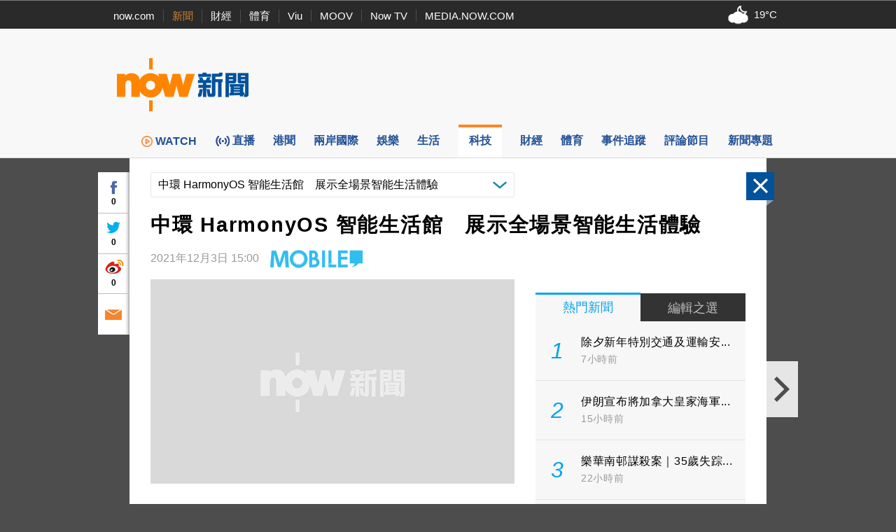

--- FILE ---
content_type: text/html;charset=UTF-8
request_url: https://news.now.com/home/technology/player?newsId=458714
body_size: 82407
content:
<!DOCTYPE html><!-- SvrID: ip-10-255-131-215.ap-southeast-1.compute.internal -->
<html lang="zh-hk">
	<head>
		<title>中環 HarmonyOS 智能生活館　展示全場景智能生活體驗 | Now 新聞</title>
		<meta content="text/html; charset=UTF-8" http-equiv="content-type">
		<meta http-equiv="X-UA-Compatible" content="IE=edge">
		<meta name="apple-itunes-app" content="app-id=480933058">
        <base target="_top">
        <meta property="fb:admins" content="100002622580809" />
        <meta property="fb:app_id" content="515076798590105" />
        <meta property="al:ios:app_store_id" content="480933058" />
        <meta property="al:ios:app_name" content="now 新聞" />
        <meta property="al:android:package" content="com.now.newsapp" />
        <meta property="al:android:app_name" content="now 新聞" />
        <meta property="al:ios:url" content="nownewsapp://urlscheme.html?newsType=502&newsId=458714" />
        <meta property="al:android:url" content="nownewsapp://fb.html?newsType=502&newsId=458714" />
        <meta name="title" content="中環 HarmonyOS 智能生活館　展示全場景智能生活體驗 | Now 新聞" />
        <meta name="description" content="【MOBILE】HUAWEI 自從在香港推出 HarmonyOS 手機及平板後，就積極推出這個新系統在香港的發展，近日於中環開設HarmonyOS智能生活館，以Pop-up Store形式，一站式展示結合HarmonyOS及多種終端所帶來的全場景智能生活體驗。" />
        <meta property="og:type" content="article" />
        <meta property="og:site_name" content="Now 新聞" />
        <meta property="og:title" content="中環 HarmonyOS 智能生活館　展示全場景智能生活體驗" />
        <meta property="og:description" content="【MOBILE】HUAWEI 自從在香港推出 HarmonyOS 手機及平板後，就積極推出這個新系統在香港的發展，近日於中環開設HarmonyOS智能生活館，以Pop-up Store形式，一站式展示結合HarmonyOS及多種終端所帶來的全場景智能生活體驗。" />
        <meta property="og:image" content="https://d1x4njjgkw4jf2.cloudfront.net/nownews/NewsImage/2021-12-03-10-21-59ytYaZQY3.jpg" />
        <meta property="og:url" content="https://news.now.com/home/technology/player?newsId=458714" />
        <link rel="canonical" href="https://news.now.com/home/technology/player?newsId=458714" />
        <link rel="alternate" media="only screen and (max-width: 640px)" href="https://news.now.com/mobile/technology/player?newsId=458714" />
        <link rel="image_src" href="https://now.com/images/common/fb_logo.jpg" />
        <link rel="apple-touch-icon" href="/images/common/appicon_news_57.png" />
        <link rel="apple-touch-icon" href="/images/common/appicon_news_72.png" sizes="72x72" />
        <link rel="apple-touch-icon" href="/images/common/appicon_news_114.png" sizes="114x114" />
        <link rel="apple-touch-icon-precomposed" href="/images/common/appicon_news_57.png" />
        <link rel="icon" href="https://now.com/favicon.ico" type="image/x-icon" />
        <link rel="shortcut icon" href="https://now.com/favicon_1.ico" type="image/x-icon" />
        <link rel="stylesheet" type="text/css" href="/revamp2014/css/news2014.css?v=20251127">
		<link rel="stylesheet" type="text/css" href="https://d7lz7jwg8uwgn.cloudfront.net/apps_resource/web/for_dark_mode.css?v=20251127">
		<link rel="stylesheet" type="text/css" href="/revamp2014/css/details2014.css?v=20251127">
				<script type="text/javascript" src="//www.googletagservices.com/tag/js/gpt.js"></script>
		<script type="text/javascript" src="/revamp2014/js/jquery-3.7.1.min.js"></script>
		
		<!-- Prebid Js file -->
		<script type="text/javascript" src="/revamp2014/js/prebid7.39.0.js"></script>

		<script type="text/javascript" src="/revamp2014/js/jquery.sticky.js?v=20251127"></script>
		<script type="text/javascript" src="/revamp2014/js/jquery-ui-1.10.4.min.js"></script>
		<script type="text/javascript" src="/revamp2014/js/dfpAsset_prebid.js?v=20251127"></script>
		<script type="text/javascript" src="/revamp2014/js/NowDataService.js?v=20251127"></script>
		<script type="text/javascript" src="/revamp2014/js/fbSDK.js?v=20251127"></script>

		<script type="text/javascript" src="/revamp2014/js/fancybox3/jquery.fancybox.min.js"></script>
		<link rel="stylesheet" type="text/css" href="/revamp2014/js/fancybox3/jquery.fancybox.min.css">
		
		<script type='text/javascript'>
			/* console.log("SvrID: ip-10-255-131-215.ap-southeast-1.compute.internal");
			console.log("jQuery version: " + jQuery.fn.jquery); */
		var dfpProfiles = [
			"ros",
			"technology"
			
		];			
		
		// 
		// dfpAsset.targeting.Now_newsCp = "35";
		// dfpProfiles.push("technologyCP35");
		// 
		
		// 
		// dfpAsset.targeting.Now_newsId = "458714";
		// 
		
		// 
		// dfpAsset.targeting.Now_newsCat = "502";
		// 
		
		// 
		// dfpAsset.targeting.Now_newsTopics = "";
		// 
		preBid.targeting.Now_newsCp = "35";
		dfpProfiles.push("technologyCP35");
		
		preBid.targeting.Now_newsId = "458714";
		
		preBid.targeting.Now_newsCat = "502";
		
		preBid.targeting.Now_newsTopics = "";
		
		
		// dfpAsset.selectProfiles(dfpProfiles);
		// dfpAsset.initService();
		// preBid.selectProfiles(dfpProfiles);
		// preBid.initService();
		preBid.selectProfile(dfpProfiles);
		preBid.defineAd();
		
		// GTM page category tracking
		var _pageCategory = '502';
		var _pageNewsId = '458714';
		var _pageTopic = '';
		</script>
<script type="application/ld+json">
{
 "@context": "https://schema.org",
 "@type": "NewsArticle",
 "mainEntityOfPage": "https://news.now.com/home/technology/player?newsId=458714",
  "headline": "中環 HarmonyOS 智能生活館　展示全場景智能生活體驗",
  "datePublished": "2021-12-03T15:00:00+08:00",
  "dateModified": "2021-12-03T15:00:00+08:00",
  "description": "【MOBILE】HUAWEI 自從在香港推出 HarmonyOS 手機及平板後，就積極推出這個新系統在香港的發展，近日於中環開設HarmonyOS智能生活館，以Pop-up Store形式，一站式展示結合HarmonyOS及多種終端所帶來的全場景智能生活體驗。",
  "image": "https://d1x4njjgkw4jf2.cloudfront.net/nownews/NewsImage/2021-12-03-10-21-59ytYaZQY3.jpg",
  "author": {
    "@type": "Organization",
    "name": "Now 新聞"
   },
   "publisher": {
    "@type": "Organization",
    "name": "Now 新聞",
    "logo": {
      "@type": "ImageObject",
      "url": "https://now.com/images/common/fb_logo.jpg"
    }
  }
}
</script>
<script type="application/ld+json">
{
	"@context": "https://schema.org",
	"@type": "BreadcrumbList",
  	"itemListElement": [{
		"@type": "ListItem",
		"position": 1,
		"item": {
			"@id": "https://news.now.com/home/technology", 
			"name": "科技"
 		}
  	},{
		"@type": "ListItem",
		"position": 2,
		"item": {
			"@id": "https://news.now.com/home", 
			"name": "Now 新聞"
 		}
  	}]
}
</script>
<!-- Google Tag Manager -->
<script>(function(w,d,s,l,i){w[l]=w[l]||[];w[l].push({'gtm.start':
new Date().getTime(),event:'gtm.js'});var f=d.getElementsByTagName(s)[0],
j=d.createElement(s),dl=l!='dataLayer'?'&l='+l:'';j.async=true;j.src=
'https://www.googletagmanager.com/gtm.js?id='+i+dl;f.parentNode.insertBefore(j,f);
})(window,document,'script','dataLayer','GTM-PF2BBNJ');</script>
<!-- End Google Tag Manager -->		
		
		<script type="text/javascript" src="//imasdk.googleapis.com/js/sdkloader/ima3.js?v=20251127"></script>
				<script type="text/javascript" src="/revamp2014/js/PrerollManager.js?v=20251127"></script>
				<script type="text/javascript" src="/revamp2014/js/hls.min.js?v=20251127"></script>
				<script type="text/javascript" src="/revamp2014/js/galleria/galleria-1.4.2.min.js?v=20251127"></script>
				<script type="text/javascript" src="/revamp2014/js/purl.js?v=20251127"></script>
				<script type="text/javascript" src="/revamp2014/js/jquery-scrollto.js?v=20251127"></script>
				<script type="text/javascript" src="/revamp2014/js/jquery.ba-resize.min.js?v=20251127"></script>
				<script type="text/javascript" src="/revamp2014/js/common.js?v=20251127"></script>
				<script type="text/javascript" src="/revamp2014/js/swfobject.js?v=20251127"></script>
				<script type="text/javascript" src="/revamp2014/js/jquery.ellipsis.min.js?v=20251127"></script>
				<script type="text/javascript" src="/revamp2014/js/details2014.js?v=20251127"></script>
				<style>
			.loginContent{
				width:500px;
			}
		</style>
		</head>
	<body>
        <div class="headNavLine">
				<div class="siteWidth">
					<ul class="nowSitesNav">
						<li><a href="https://now.com/">now.com</a></li>
						<li class="active"><a href="https://news.now.com/">新聞</a></li>
						<li><a href="https://finance.now.com/">財經</a></li>
						<li><a href="https://sports.now.com/">體育</a></li>
						<li><a href="https://www.viu.com/">Viu</a></li>
						<li><a href="https://moov.hk/">MOOV</a></li>
						<li><a href="https://nowtv.now.com/">Now TV</a></li>
						<li class="noSeparator"><a href="https://media.now.com/">MEDIA.NOW.COM</a></li>
					</ul>
					<div class="nowSitesTools">
						<div id="weatherInfoBox"></div> 

					</div>
					<script type="text/javascript">
					$(function(){
						// var $weatherInfoBox = $("#weatherInfoBox");
						// var weatherDataService = new NowDataService("/api/getLocalWeather", 300000 /* 5mins */);
						/* weatherDataService.onDataUpdate = function(data){
							if(data && !isNaN(data.temperature)){
								$weatherInfoBox.css("backgroundImage", "url(/revamp2014/images/wearther/50x40/" + data.iconCode.toUpperCase() + ".png)").html(data.temperature + "&#x2103;");
							}
						};
						weatherDataService.startService(); */

						// New api from 天文台
						const weatherInfoBox = document.getElementById("weatherInfoBox");
						try {
							// fetch("https://d1hwkbjjpz5sf.cloudfront.net/api/getAfeQuote.php?item=allindex")
							fetch("https://d7lz7jwg8uwgn.cloudfront.net/api/local_weather.json")
								.then(function(response) {
								if (!response.ok) {
									throw new Error("Network response was not ok");
								}
								return response.json();
								})
								.then(function(data) {
									var parsedData = { data };
									parsedData = parsedData.data ;
									temperatureValue = parsedData.temperature;
									iconId = parsedData.icons[0].iconCode;

									// Set the backgroundImage CSS property
									weatherInfoBox.style.backgroundImage = "url(/revamp2014/images/wearther/50x40/" + iconId + ".png)";

									// Set the HTML content
									const temperatureText = document.createTextNode(temperatureValue+'°C');
									weatherInfoBox.appendChild(temperatureText);

								})
								.catch(function(error) {
								console.log("Error: " + error.message);
								});
						} catch (error) {
							// Handle any exceptions thrown outside the fetch call
							console.error('Exception:', error);
						}
					});
					
					var clickedFbLogin = false;
					function loginFB(){
						clickedFbLogin = true;
					}
					
					$.fbReady(function(){
						var fbLogin = $("#fbLoginCtrl");
						
						window.loginFB = function(){
							FB.login(function(res){
								if(res.status == 'connected') {
									window.location.reload();
								}
							}, { });
						}
						window.logoutFB = function(){
							FB.logout(function(res){
								window.location.reload();
							});
						}
						if(clickedFbLogin){
							loginFB();
						}
						
						function getFbUserData(){
							FB.api('/me', function(response) {
								if(response){
									fbLogin.find(".login").hide();
									fbLogin.find(".user").show();
									
									fbLogin.find(".fbUserName").data('fbid', response.id).text(response.name);
                                    fbLogin.find(".logout").width(Math.max(fbLogin.find(".fbUserName").width(), 30));
									fbLogin.find(".fbUserThumb").html($("<img>").attr("src", "https://graph.facebook.com/" + response.id + "/picture?width=22&height=22"));
								}
							});
						}
						
						FB.getLoginStatus(function(response) {
							if (response.status === 'connected') { 
								getFbUserData();
							} else {
								fbLogin.find(".login").show();
								fbLogin.find(".user").hide();
							}
						});
						FB.Event.subscribe('auth.login', function(){
							getFbUserData();
						});
						FB.Event.subscribe('auth.logout', function(){
							fbLogin.find(".login").show();
							fbLogin.find(".user").hide();
						});
					});

					    $(document).ready(function(){

					    	var template = '<div id="infoContent" class="loginContent">'+
									            "<div>登入需知</div>"+
									            "<p>閣下將被定向到Facebook（一個第三方網站）登錄閣下的Facebook帳戶，使閣下能夠在now.com上發表評論。 如果閣下選擇發表評論，公眾可以查看閣下的Facebook個人資料圖片和評論，但我們（電訊盈科媒體有限公司）不會以其他方式接收、使用（包括用於直銷活動）、存儲或轉移閣下跟Facebook分享的任何其他資料。<p/>"+
									            "<p>請參閱我們的使用條款（<a style='color:blue' target='_blank' href='https://now.com/images/html/service/tnc.html'>https://now.com/images/html/service/tnc.html</a>），以了解閣下訪問第三方網站以及您向now.com提供的內容的相關權限。<p/>"+
									            "<p>閣下亦有權查閱、修正或查詢我們所持有有關閣下的資料。如閣下有意撤回同意或查閱、修正或查詢我們所持有有關閣下的資料，請以書面方式致函以下位址：電訊盈科集團私隱條例事務主任（香港郵政總局信箱9872號或電郵至：<a style='color:blue' href='mailto:privacy@pccw.com'>privacy@pccw.com）。<p/>"+
									        "</div>";
					        $(".loginInfoBtn").click(function(){
					            $.fancybox.open({
								    src : template,
								    type : 'html',
								    smallBtn : true,
								});
					        });
					        
					    });
					</script>
				</div>
			</div>
        <div class="siteHeader" id="siteHeader">
				<header>
					<div class="siteHeaderBanner siteWidth">
						<div class="bigNowNewsLogoWrap">
							<a class="bigNowNewsLogo" href="/home">
								<img src="/revamp2014/images/logo.png" alt="Now 新聞" />
							</a>
						</div>
						
						<div class="bannerAd">
							
							<!-- Now News Homepage Crazy ad    -->
							<div id='ad_Crazy'>
								<script type='text/javascript'>
								// dfpAsset.displayAd("Crazy");
								preBid.displayAd('Crazy');
								</script>
							</div>

							<!-- Now News Homepage Super Banner -->
							<div id='ad_SuperBanner'>
								<script type='text/javascript'>
								// dfpAsset.displayAd("SuperBanner");
								preBid.displayAd('SuperBanner');
								</script>
							</div>

						</div>
						<div class="clearBoth"></div>
					</div>
				</header>
			</div>
		<div class="siteNavBar" id="navBar">
				<nav>
					<ul class="siteMenu siteWidth">
						<li class="smallSpace nowNewsIcon">
							<a href="/home">
								<span class="icon"><img src="/revamp2014/images/news_logo_s.png" alt="Now 新聞"/></span>
								<span class="label">now 新聞</span>
							</a>
						</li><li class="smallSpace">
							<a href="https://news.now.com/watch/?utm_source=nownews&utm_medium=webmenu" target="_blank">
								<span class="icon"><img class="menu_img" src="/revamp2014/images/menu/web-menu-icon_now.com-watch_33x33_x2.png"/>WATCH</span>
								<span class="label">WATCH</span>
							</a>
						</li><li class="smallSpace">
							<a href="/home/live">
								<span id="live_icon" class="icon">直播</span>
								<span class="label">新聞台直播</span>
							</a>
						</li><li class="smallSpace">
							<a href="/home/local">
								<span class="icon">港聞</span>
								<span class="label">港聞</span>
							</a>
						</li><li class="smallSpace">
							<a href="/home/international">
								<span class="icon">兩岸國際</span>
								<span class="label">兩岸國際</span>
							</a>
						</li><li class="smallSpace">
							<a href="/home/entertainment">
								<span class="icon">娛樂</span>
								<span class="label">娛樂</span>
							</a>
						</li><li class="smallSpace">
							<a href="/home/life">
								<span class="icon">生活</span>
								<span class="label">生活</span>
							</a>
						</li><li class="smallSpace active"> 
							<a href="/home/technology">
								<span class="icon">科技</span>
								<span class="label">科技</span>
							</a>
						</li><li class="smallSpace">
							<a href="/home/finance">
								<span class="icon">財經</span>
								<span class="label">財經</span> 
							</a>
						</li><li class="smallSpace">
							<a href="/home/sports">
								<span class="icon">體育</span>
								<span class="label">體育</span> 
							</a>

						</li><li class="smallSpace">
							<a href="/home/tracker">
								<span class="icon">事件追蹤</span>
								<span class="label">事件追蹤</span> 
							</a>
						</li><li class="smallSpace">
							<a href="/home/feature">
								<span class="icon">評論節目</span>
								<span class="label">評論節目</span> 
							</a>
						</li><li class="smallSpace">
							<a href="/home/opinion">
								<span class="icon">新聞專題</span>
								<span class="label">新聞專題</span> 
							</a>
						</li>
					</ul>
				</nav>
				<script>
				$(function(){
					var $navBar = $("#navBar");
					var isMiniBar = $navBar.hasClass("miniBar");
					$navBar.sticky({
						topSpacing: 0,
						topOffset: 10,
						onDock: isMiniBar ? null : function(){
							setTimeout(function(){
								$("#navBar").addClass("miniBar");
							},0);
						},
						onUndock: isMiniBar ? null : function(){
							setTimeout(function(){
								$("#navBar").removeClass("miniBar");
							},0);
						}
					});
				});
				</script>
			</div>
		




<div id="fb-root"></div>
<script async defer crossorigin="anonymous" src="https://connect.facebook.net/zh_HK/sdk.js#xfbml=1&version=v12.0&appId=515076798590105&autoLogAppEvents=1" nonce="G1pASJfC"></script>

<script>
    $('html').addClass('noIFrame');
    var newsData = {"newsId":"458714","pId":"","image":"2021-12-03-10-21-59ytYaZQY3.jpg","storyTitle":"","category":"502","categoryName":"科技","title":"中環 HarmonyOS 智能生活館　展示全場景智能生活體驗","publishDate":1638514800000,"lastModifyDate":1638514800000,"videoStatus":"0","pageLayoutType":"","urlCaptions":[{"url":"https://www.mobilemagazinehk.com/2021/12/2099-nokia-xr20nokia.html","caption":"$2,099買 Nokia 三防機？Nokia 推舊機換新優惠！","seq":"1"},{"url":"https://www.mobilemagazinehk.com/2021/12/sdg3x-gen1-razer.html","caption":"伙同 Razer 製作示範掌機，Snapdragon G3x Gen 1 晶片組現身","seq":"2"},{"url":"https://www.mobilemagazinehk.com/2021/12/a73-5g-cad.html","caption":"或提早月尾上市，IP67 防水 Galaxy A73 5G 機圖流出","seq":"3"}],"imageList":[{"imageUrl":"https://d1x4njjgkw4jf2.cloudfront.net/nownews/NewsImage/2021-12-03-10-21-59ytYaZQY3.jpg","image2Url":"https://d1x4njjgkw4jf2.cloudfront.net/nownews/NewsImageBig/2021-12-03-10-21-59ytYaZQY3.jpg","image3Url":"https://d1x4njjgkw4jf2.cloudfront.net/nownews/NewsImageSmall/2021-12-03-10-21-59ytYaZQY3.jpg","caption":"","seq":"1"},{"imageUrl":"https://d1x4njjgkw4jf2.cloudfront.net/nownews/NewsImage/2021-12-03-10-21-59Vp1oNx8K.jpg","image2Url":"https://d1x4njjgkw4jf2.cloudfront.net/nownews/NewsImageBig/2021-12-03-10-21-59Vp1oNx8K.jpg","image3Url":"https://d1x4njjgkw4jf2.cloudfront.net/nownews/NewsImageSmall/2021-12-03-10-21-59Vp1oNx8K.jpg","caption":"","seq":"2"},{"imageUrl":"https://d1x4njjgkw4jf2.cloudfront.net/nownews/NewsImage/2021-12-03-10-21-59mqoUIlW9.jpg","image2Url":"https://d1x4njjgkw4jf2.cloudfront.net/nownews/NewsImageBig/2021-12-03-10-21-59mqoUIlW9.jpg","image3Url":"https://d1x4njjgkw4jf2.cloudfront.net/nownews/NewsImageSmall/2021-12-03-10-21-59mqoUIlW9.jpg","caption":"▲中心位置屬簡約的客廳佈局","seq":"3"},{"imageUrl":"https://d1x4njjgkw4jf2.cloudfront.net/nownews/NewsImage/2021-12-03-10-21-59WS58AAAF.jpg","image2Url":"https://d1x4njjgkw4jf2.cloudfront.net/nownews/NewsImageBig/2021-12-03-10-21-59WS58AAAF.jpg","image3Url":"https://d1x4njjgkw4jf2.cloudfront.net/nownews/NewsImageSmall/2021-12-03-10-21-59WS58AAAF.jpg","caption":"▲HUAWEI nova 9通過 HarmonyOS 2的「超級終端」功能連接至65吋智慧屏及HUAWEI MatePad，實現跨設備協同和交互或連接智能音響","seq":"4"},{"imageUrl":"https://d1x4njjgkw4jf2.cloudfront.net/nownews/NewsImage/2021-12-03-10-21-59aYFTYliS.jpg","image2Url":"https://d1x4njjgkw4jf2.cloudfront.net/nownews/NewsImageBig/2021-12-03-10-21-59aYFTYliS.jpg","image3Url":"https://d1x4njjgkw4jf2.cloudfront.net/nownews/NewsImageSmall/2021-12-03-10-21-59aYFTYliS.jpg","caption":"▲亦可以「智慧生活」應用程式連接至其他包括泡茶機、除濕機及掃地機械人等智能家居用品","seq":"5"},{"imageUrl":"https://d1x4njjgkw4jf2.cloudfront.net/nownews/NewsImage/2021-12-03-10-21-59ygzZomeX.jpg","image2Url":"https://d1x4njjgkw4jf2.cloudfront.net/nownews/NewsImageBig/2021-12-03-10-21-59ygzZomeX.jpg","image3Url":"https://d1x4njjgkw4jf2.cloudfront.net/nownews/NewsImageSmall/2021-12-03-10-21-59ygzZomeX.jpg","caption":"▲工作間則展示HUAWEI nova 9連接至支援 HarmonyOS 2的HUAWEI MatePad，或連接HUAWEI MateBook及HUAWEI MateView，帶來一碰即傳及多屏協同功能","seq":"6"},{"imageUrl":"https://d1x4njjgkw4jf2.cloudfront.net/nownews/NewsImage/2021-12-03-10-21-59y0bF6HLp.jpg","image2Url":"https://d1x4njjgkw4jf2.cloudfront.net/nownews/NewsImageBig/2021-12-03-10-21-59y0bF6HLp.jpg","image3Url":"https://d1x4njjgkw4jf2.cloudfront.net/nownews/NewsImageSmall/2021-12-03-10-21-59y0bF6HLp.jpg","caption":"","seq":"7"},{"imageUrl":"https://d1x4njjgkw4jf2.cloudfront.net/nownews/NewsImage/2021-12-03-10-21-596SPnZoch.jpg","image2Url":"https://d1x4njjgkw4jf2.cloudfront.net/nownews/NewsImageBig/2021-12-03-10-21-596SPnZoch.jpg","image3Url":"https://d1x4njjgkw4jf2.cloudfront.net/nownews/NewsImageSmall/2021-12-03-10-21-596SPnZoch.jpg","caption":"▲同時加入打印機、智能枱燈及智能保溫杯等設備，用戶只需以「智慧生活」應用程式進行連結","seq":"8"},{"imageUrl":"https://d1x4njjgkw4jf2.cloudfront.net/nownews/NewsImage/2021-12-03-10-21-59wr4teF8m.jpg","image2Url":"https://d1x4njjgkw4jf2.cloudfront.net/nownews/NewsImageBig/2021-12-03-10-21-59wr4teF8m.jpg","image3Url":"https://d1x4njjgkw4jf2.cloudfront.net/nownews/NewsImageSmall/2021-12-03-10-21-59wr4teF8m.jpg","caption":"▲HarmonyOS智能生活館的一隅為運動健康場景，HUAWEI nova 9與各種可穿戴設備連繫，即使在運動時，用戶仍可享受無間的通訊和上網","seq":"9"},{"imageUrl":"https://d1x4njjgkw4jf2.cloudfront.net/nownews/NewsImage/2021-12-03-10-21-59TattGWcQ.jpg","image2Url":"https://d1x4njjgkw4jf2.cloudfront.net/nownews/NewsImageBig/2021-12-03-10-21-59TattGWcQ.jpg","image3Url":"https://d1x4njjgkw4jf2.cloudfront.net/nownews/NewsImageSmall/2021-12-03-10-21-59TattGWcQ.jpg","caption":"▲單車機及跑步機亦可透過手機的「運動健康」應用程式連結和互聯，讓用戶隨時獲得運動資訊","seq":"10"},{"imageUrl":"https://d1x4njjgkw4jf2.cloudfront.net/nownews/NewsImage/2021-12-03-10-21-59jZd6nBdo.jpg","image2Url":"https://d1x4njjgkw4jf2.cloudfront.net/nownews/NewsImageBig/2021-12-03-10-21-59jZd6nBdo.jpg","image3Url":"https://d1x4njjgkw4jf2.cloudfront.net/nownews/NewsImageSmall/2021-12-03-10-21-59jZd6nBdo.jpg","caption":"","seq":"11"},{"imageUrl":"https://d1x4njjgkw4jf2.cloudfront.net/nownews/NewsImage/2021-12-03-10-21-59t5F2edX5.jpg","image2Url":"https://d1x4njjgkw4jf2.cloudfront.net/nownews/NewsImageBig/2021-12-03-10-21-59t5F2edX5.jpg","image3Url":"https://d1x4njjgkw4jf2.cloudfront.net/nownews/NewsImageSmall/2021-12-03-10-21-59t5F2edX5.jpg","caption":"▲開放式廚房則設有多種支援HarmonyOS 2 的智能烹調設備及智能茶水機，用戶可於HUAWEI nova 9的「 智慧生活」應用程式中輕鬆操作及瀏覽有關食譜，只需簡單步驟即可準備佳餚美食","seq":"12"}],"imageUrl":"https://d1x4njjgkw4jf2.cloudfront.net/nownews/NewsImage/2021-12-03-10-21-59ytYaZQY3.jpg","image2Url":"https://d1x4njjgkw4jf2.cloudfront.net/nownews/NewsImageBig/2021-12-03-10-21-59ytYaZQY3.jpg","image3Url":"https://d1x4njjgkw4jf2.cloudfront.net/nownews/NewsImageSmall/2021-12-03-10-21-59ytYaZQY3.jpg","vodUrl":"http://hstream.now.com/getmedia?pid=","webUrl":"http://news.now.com/home/local/player?newsId=458714","viewCount":"0","dateDiffString":"2021年12月3日  15:00","newsTags":[{"newsId":"458714","tag":"Harmony OS","newsObject":null},{"newsId":"458714","tag":"tech huawei","newsObject":null}],"newsTopics":[],"cp":"35","type":"0"};
    if (window.top == window) {
        $('html').addClass('noIFrame');
    }
    $(function () {
       $('div.news-media .photo img').fillImage();
       
        if(newsData && newsData.newsId && newsData.category){
            $.ajax({
                url: newsData.category == "SPORTS" ? "https://newsapi1.now.com/pccw-news-api/api/addSpNewsViewCountByNewsId" : "https://newsapi1.now.com/pccw-news-api/api/addNewsViewCountByNewsId",
                data: {
                    newsId: newsData.newsId.replace("sp", "")
                }
            });
       }
    });
    var providerInfo = {
        websiteUrl: "",
        name: ""
    };
    
        providerInfo.websiteUrl = "https://www.mobilemagazinehk.com/",
        providerInfo.name = "MOBILE"
    
</script>

    <script>
        var relatedNews = [];
        var relatedNewsCpMapping = {};
        
            relatedNews.push(457688);
            
                relatedNewsCpMapping['457688'] = 'MOBILE';
            
           
        
            relatedNews.push(437149);
            
                relatedNewsCpMapping['437149'] = 'MOBILE';
            
           
        
            relatedNews.push(457167);
            
                relatedNewsCpMapping['457167'] = 'MOBILE';
            
           
        
            relatedNews.push(456058);
            
                relatedNewsCpMapping['456058'] = 'MOBILE';
            
           
        
            relatedNews.push(455593);
            
                relatedNewsCpMapping['455593'] = 'MOBILE';
            
           
        
            relatedNews.push(452921);
            
                relatedNewsCpMapping['452921'] = 'MOBILE';
            
           
        
            relatedNews.push(448253);
            
                relatedNewsCpMapping['448253'] = 'MOBILE';
            
           
        
            relatedNews.push(442306);
            
                relatedNewsCpMapping['442306'] = 'MOBILE';
            
           
        
            relatedNews.push(441471);
            
                relatedNewsCpMapping['441471'] = 'MOBILE';
            
           
        
    </script>

<div class="newsDetails" id="newsDetails">
    <div id="ctlPanel"><div>
        <div class="btnClose"></div>
        <a class="btnPrev"></a>
        <a class="btnNext"></a>
        <div class="boxShare">
            <div class="fbBtn"><div class="fbCtr">0</div></div>
            <div class="twitterBtn"><div class="twitterCtr">0</div></div>
            <div class="weiboBtn"><div class="weiboCtr">0</div></div>
            <a class="emailBtn" href="#"></a>
        </div>
    </div></div>
    <div id="newsDetailsBody" class="clearfix">
        <article itemscope itemtype="https://schema.org/NewsArticle">
        
            <div class="categoryNewsDropDownList">
                <div class="propSelector">
                    <select onchange="window.location='/home/technology/player?newsId='+this.value">
                    
                    </select>
                    <div class="propSelectorField">中環 HarmonyOS 智能生活館　展示全場景智能生活體驗</div>
                </div>
            </div>
            
            <h1 class="newsTitle entry-title" itemprop="headline">中環 HarmonyOS 智能生活館　展示全場景智能生活體驗</h1>
            <div class="newsInfo">
                <div class="newsTime">
                     
                        
                            <time id="dateDiffString" itemprop="datePublished" class="published" datetime="2021-12-03T15:00:00+08:00">2021年12月3日  15:00</time>
                        
                        
                    
                </div>
                
                    <div class="providerLogo"><a href="https://www.mobilemagazinehk.com/" target="_blank" rel="nofollow"><img alt="MOBILE" src="/revamp2014/images/providers/logo_35.png"/></a></div>
                
            </div>
            
            <div class="colLeft entry-content">
                
<script type="text/javascript">
window.addEventListener('DOMContentLoaded', (event) => {
    let button1 = document.querySelector('#button1')
    button1.addEventListener('click', () => {
        if (video = document.querySelector('#preRollAdContainer video')) {
            if (video.paused) {
                video.play()
                button1.className = "button paused"
            } else {
                video.pause()
                button1.className = "button play"
            }
        }
    }, false)
    let button2 = document.querySelector('#button2')
    button2.addEventListener('click', () => {
        if (video = document.querySelector('#preRollAdContainer video')) {
            video.muted = !video.muted
            if (video.muted) {
                button2.className = "button volume_off"
            } else {
                button2.className = "button volume_on"
            }
        }
    }, false)
});
document.addEventListener('visibilitychange', (event) => {
    let button = document.querySelector('#button1')
    if (button) {
        if (video = document.querySelector('#preRollAdContainer video')) {
            if (video.paused) {
                button.className = "button play"
            } else {
                button.className = "button paused"
            }
        }
    }
})

</script>             
<div class="news-media">
                        <div class="player-outer">                            
                            
                                        <div class="player-inner noVideo">
                                            <div>
                                                <a class="photo" href="https://news.now.com/nownews/NewsImage/2021-12-03-10-21-59ytYaZQY3.jpg" rel="galleryCollection" id="photoLink">
                                                    <img src="https://news.now.com/nownews/NewsImage/2021-12-03-10-21-59ytYaZQY3.jpg" alt="中環 HarmonyOS 智能生活館　展示全場景智能生活體驗">
                                                </a>
                                            </div>                                            
                                        </div>
                                        <script>
                                            var title = "";
                                            var providerName = "";
                                            // console.log("img_caption", title, title == 'null', providerName)
                                        
                                            var photoLink = document.getElementById("photoLink");
                                            photoLink.title = title + (providerName != '' ? '(' + providerName + ')' : '');
                                        </script>
                                
                        </div>
                    </div>
                

                

                
                    
                    
                        
                            
                                <div class="img_caption"> 
                                                    
                                </div>
                            
                        
                    
                
                
                <div class="newsLeading" itemprop="articleBody">
                    
                    
                    
                        
                        
                        
                            
                                
                                <div class="contentTxt"><p>【MOBILE】HUAWEI 自從在香港推出 HarmonyOS 手機及平板後，就積極推出這個新系統在香港的發展，近日於中環開設HarmonyOS智能生活館，以Pop-up Store形式，一站式展示結合HarmonyOS及多種終端所帶來的全場景智能生活體驗。</p></div>
                                
                            
                            
                            
                        
                    
                        
                        
                        
                            
                            
                                
                                    
                                    <div class="imagesCollection">
                                
                                
                                
                                <div class="imageCell" itemscope itemtype="https://schema.org/ImageObject">
                                    <div class="imageWrap">
                                        <a href="https://news.now.com/nownews/NewsImage/2021-12-03-10-21-59Vp1oNx8K.jpg" rel="galleryCollection" title="">
                                            <img src="https://news.now.com/nownews/NewsImage/2021-12-03-10-21-59Vp1oNx8K.jpg" alt="" data-description=""/>
                                            <meta itemprop="url" content="https://news.now.com/nownews/NewsImage/2021-12-03-10-21-59Vp1oNx8K.jpg">
                                        </a>
                                    </div>
                                    
                                    <div class="imageDesc"></div>
                                </div>
                            
                            
                        
                    
                        
                        
                            
                            </div>
                        
                        
                            
                                
                                <div class="contentTxt"><p>相信大家所認識 HarmonyOS 都只是於手機平板及手錶上一個操作系統，但其實 HarmonyOS 唔止咁簡單。搭載 HarmonyOS 的設備可無縫連接多種智能終端，實現智能家居、智慧辦公、影音娛樂以及運動健康等。相信 Huawei 手機的用戶都好想體驗 HarmonyOS 的智能生活，咁就要去中環街市二樓的 HarmonyOS 智能生活館參觀！</p></div>
                                
                            
                            
                            
                        
                    
                        
                        
                        
                            
                            
                                
                                    
                                    <div class="imagesCollection">
                                
                                
                                
                                <div class="imageCell" itemscope itemtype="https://schema.org/ImageObject">
                                    <div class="imageWrap">
                                        <a href="https://news.now.com/nownews/NewsImage/2021-12-03-10-21-59mqoUIlW9.jpg" rel="galleryCollection" title="▲中心位置屬簡約的客廳佈局">
                                            <img src="https://news.now.com/nownews/NewsImage/2021-12-03-10-21-59mqoUIlW9.jpg" alt="▲中心位置屬簡約的客廳佈局" data-description="▲中心位置屬簡約的客廳佈局"/>
                                            <meta itemprop="url" content="https://news.now.com/nownews/NewsImage/2021-12-03-10-21-59mqoUIlW9.jpg">
                                        </a>
                                    </div>
                                    
                                    <div class="imageDesc">▲中心位置屬簡約的客廳佈局</div>
                                </div>
                            
                            
                        
                    
                        
                        
                        
                            
                            
                                
                                
                                
                                <div class="imageCell" itemscope itemtype="https://schema.org/ImageObject">
                                    <div class="imageWrap">
                                        <a href="https://news.now.com/nownews/NewsImage/2021-12-03-10-21-59WS58AAAF.jpg" rel="galleryCollection" title="▲HUAWEI nova 9通過 HarmonyOS 2的「超級終端」功能連接至65吋智慧屏及HUAWEI MatePad，實現跨設備協同和交互或連接智能音響">
                                            <img src="https://news.now.com/nownews/NewsImage/2021-12-03-10-21-59WS58AAAF.jpg" alt="▲HUAWEI nova 9通過 HarmonyOS 2的「超級終端」功能連接至65吋智慧屏及HUAWEI MatePad，實現跨設備協同和交互或連接智能音響" data-description="▲HUAWEI nova 9通過 HarmonyOS 2的「超級終端」功能連接至65吋智慧屏及HUAWEI MatePad，實現跨設備協同和交互或連接智能音響"/>
                                            <meta itemprop="url" content="https://news.now.com/nownews/NewsImage/2021-12-03-10-21-59WS58AAAF.jpg">
                                        </a>
                                    </div>
                                    
                                    <div class="imageDesc">▲HUAWEI nova 9通過 HarmonyOS 2的「超級終端」功能連接至65吋智慧屏及HUAWEI MatePad，實現跨設備協同和交互或連接智能音響</div>
                                </div>
                            
                            
                        
                    
                        
                        
                        
                            
                            
                                
                                
                                
                                <div class="imageCell" itemscope itemtype="https://schema.org/ImageObject">
                                    <div class="imageWrap">
                                        <a href="https://news.now.com/nownews/NewsImage/2021-12-03-10-21-59aYFTYliS.jpg" rel="galleryCollection" title="▲亦可以「智慧生活」應用程式連接至其他包括泡茶機、除濕機及掃地機械人等智能家居用品">
                                            <img src="https://news.now.com/nownews/NewsImage/2021-12-03-10-21-59aYFTYliS.jpg" alt="▲亦可以「智慧生活」應用程式連接至其他包括泡茶機、除濕機及掃地機械人等智能家居用品" data-description="▲亦可以「智慧生活」應用程式連接至其他包括泡茶機、除濕機及掃地機械人等智能家居用品"/>
                                            <meta itemprop="url" content="https://news.now.com/nownews/NewsImage/2021-12-03-10-21-59aYFTYliS.jpg">
                                        </a>
                                    </div>
                                    
                                    <div class="imageDesc">▲亦可以「智慧生活」應用程式連接至其他包括泡茶機、除濕機及掃地機械人等智能家居用品</div>
                                </div>
                            
                            
                        
                    
                        
                        
                        
                            
                            
                                
                                
                                
                                <div class="imageCell" itemscope itemtype="https://schema.org/ImageObject">
                                    <div class="imageWrap">
                                        <a href="https://news.now.com/nownews/NewsImage/2021-12-03-10-21-59ygzZomeX.jpg" rel="galleryCollection" title="▲工作間則展示HUAWEI nova 9連接至支援 HarmonyOS 2的HUAWEI MatePad，或連接HUAWEI MateBook及HUAWEI MateView，帶來一碰即傳及多屏協同功能">
                                            <img src="https://news.now.com/nownews/NewsImage/2021-12-03-10-21-59ygzZomeX.jpg" alt="▲工作間則展示HUAWEI nova 9連接至支援 HarmonyOS 2的HUAWEI MatePad，或連接HUAWEI MateBook及HUAWEI MateView，帶來一碰即傳及多屏協同功能" data-description="▲工作間則展示HUAWEI nova 9連接至支援 HarmonyOS 2的HUAWEI MatePad，或連接HUAWEI MateBook及HUAWEI MateView，帶來一碰即傳及多屏協同功能"/>
                                            <meta itemprop="url" content="https://news.now.com/nownews/NewsImage/2021-12-03-10-21-59ygzZomeX.jpg">
                                        </a>
                                    </div>
                                    
                                    <div class="imageDesc">▲工作間則展示HUAWEI nova 9連接至支援 HarmonyOS 2的HUAWEI MatePad，或連接HUAWEI MateBook及HUAWEI MateView，帶來一碰即傳及多屏協同功能</div>
                                </div>
                            
                            
                        
                    
                        
                        
                        
                            
                            
                                
                                
                                
                                <div class="imageCell" itemscope itemtype="https://schema.org/ImageObject">
                                    <div class="imageWrap">
                                        <a href="https://news.now.com/nownews/NewsImage/2021-12-03-10-21-59y0bF6HLp.jpg" rel="galleryCollection" title="">
                                            <img src="https://news.now.com/nownews/NewsImage/2021-12-03-10-21-59y0bF6HLp.jpg" alt="" data-description=""/>
                                            <meta itemprop="url" content="https://news.now.com/nownews/NewsImage/2021-12-03-10-21-59y0bF6HLp.jpg">
                                        </a>
                                    </div>
                                    
                                    <div class="imageDesc"></div>
                                </div>
                            
                            
                        
                    
                        
                        
                        
                            
                            
                                
                                
                                
                                <div class="imageCell" itemscope itemtype="https://schema.org/ImageObject">
                                    <div class="imageWrap">
                                        <a href="https://news.now.com/nownews/NewsImage/2021-12-03-10-21-596SPnZoch.jpg" rel="galleryCollection" title="▲同時加入打印機、智能枱燈及智能保溫杯等設備，用戶只需以「智慧生活」應用程式進行連結">
                                            <img src="https://news.now.com/nownews/NewsImage/2021-12-03-10-21-596SPnZoch.jpg" alt="▲同時加入打印機、智能枱燈及智能保溫杯等設備，用戶只需以「智慧生活」應用程式進行連結" data-description="▲同時加入打印機、智能枱燈及智能保溫杯等設備，用戶只需以「智慧生活」應用程式進行連結"/>
                                            <meta itemprop="url" content="https://news.now.com/nownews/NewsImage/2021-12-03-10-21-596SPnZoch.jpg">
                                        </a>
                                    </div>
                                    
                                    <div class="imageDesc">▲同時加入打印機、智能枱燈及智能保溫杯等設備，用戶只需以「智慧生活」應用程式進行連結</div>
                                </div>
                            
                            
                        
                    
                        
                        
                        
                            
                            
                                
                                
                                
                                <div class="imageCell" itemscope itemtype="https://schema.org/ImageObject">
                                    <div class="imageWrap">
                                        <a href="https://news.now.com/nownews/NewsImage/2021-12-03-10-21-59wr4teF8m.jpg" rel="galleryCollection" title="▲HarmonyOS智能生活館的一隅為運動健康場景，HUAWEI nova 9與各種可穿戴設備連繫，即使在運動時，用戶仍可享受無間的通訊和上網">
                                            <img src="https://news.now.com/nownews/NewsImage/2021-12-03-10-21-59wr4teF8m.jpg" alt="▲HarmonyOS智能生活館的一隅為運動健康場景，HUAWEI nova 9與各種可穿戴設備連繫，即使在運動時，用戶仍可享受無間的通訊和上網" data-description="▲HarmonyOS智能生活館的一隅為運動健康場景，HUAWEI nova 9與各種可穿戴設備連繫，即使在運動時，用戶仍可享受無間的通訊和上網"/>
                                            <meta itemprop="url" content="https://news.now.com/nownews/NewsImage/2021-12-03-10-21-59wr4teF8m.jpg">
                                        </a>
                                    </div>
                                    
                                    <div class="imageDesc">▲HarmonyOS智能生活館的一隅為運動健康場景，HUAWEI nova 9與各種可穿戴設備連繫，即使在運動時，用戶仍可享受無間的通訊和上網</div>
                                </div>
                            
                            
                        
                    
                        
                        
                        
                            
                            
                                
                                
                                
                                <div class="imageCell" itemscope itemtype="https://schema.org/ImageObject">
                                    <div class="imageWrap">
                                        <a href="https://news.now.com/nownews/NewsImage/2021-12-03-10-21-59TattGWcQ.jpg" rel="galleryCollection" title="▲單車機及跑步機亦可透過手機的「運動健康」應用程式連結和互聯，讓用戶隨時獲得運動資訊">
                                            <img src="https://news.now.com/nownews/NewsImage/2021-12-03-10-21-59TattGWcQ.jpg" alt="▲單車機及跑步機亦可透過手機的「運動健康」應用程式連結和互聯，讓用戶隨時獲得運動資訊" data-description="▲單車機及跑步機亦可透過手機的「運動健康」應用程式連結和互聯，讓用戶隨時獲得運動資訊"/>
                                            <meta itemprop="url" content="https://news.now.com/nownews/NewsImage/2021-12-03-10-21-59TattGWcQ.jpg">
                                        </a>
                                    </div>
                                    
                                    <div class="imageDesc">▲單車機及跑步機亦可透過手機的「運動健康」應用程式連結和互聯，讓用戶隨時獲得運動資訊</div>
                                </div>
                            
                            
                        
                    
                        
                        
                        
                            
                            
                                
                                
                                
                                <div class="imageCell" itemscope itemtype="https://schema.org/ImageObject">
                                    <div class="imageWrap">
                                        <a href="https://news.now.com/nownews/NewsImage/2021-12-03-10-21-59jZd6nBdo.jpg" rel="galleryCollection" title="">
                                            <img src="https://news.now.com/nownews/NewsImage/2021-12-03-10-21-59jZd6nBdo.jpg" alt="" data-description=""/>
                                            <meta itemprop="url" content="https://news.now.com/nownews/NewsImage/2021-12-03-10-21-59jZd6nBdo.jpg">
                                        </a>
                                    </div>
                                    
                                    <div class="imageDesc"></div>
                                </div>
                            
                            
                        
                    
                        
                        
                        
                            
                            
                                
                                
                                
                                <div class="imageCell" itemscope itemtype="https://schema.org/ImageObject">
                                    <div class="imageWrap">
                                        <a href="https://news.now.com/nownews/NewsImage/2021-12-03-10-21-59t5F2edX5.jpg" rel="galleryCollection" title="▲開放式廚房則設有多種支援HarmonyOS 2 的智能烹調設備及智能茶水機，用戶可於HUAWEI nova 9的「 智慧生活」應用程式中輕鬆操作及瀏覽有關食譜，只需簡單步驟即可準備佳餚美食">
                                            <img src="https://news.now.com/nownews/NewsImage/2021-12-03-10-21-59t5F2edX5.jpg" alt="▲開放式廚房則設有多種支援HarmonyOS 2 的智能烹調設備及智能茶水機，用戶可於HUAWEI nova 9的「 智慧生活」應用程式中輕鬆操作及瀏覽有關食譜，只需簡單步驟即可準備佳餚美食" data-description="▲開放式廚房則設有多種支援HarmonyOS 2 的智能烹調設備及智能茶水機，用戶可於HUAWEI nova 9的「 智慧生活」應用程式中輕鬆操作及瀏覽有關食譜，只需簡單步驟即可準備佳餚美食"/>
                                            <meta itemprop="url" content="https://news.now.com/nownews/NewsImage/2021-12-03-10-21-59t5F2edX5.jpg">
                                        </a>
                                    </div>
                                    
                                    <div class="imageDesc">▲開放式廚房則設有多種支援HarmonyOS 2 的智能烹調設備及智能茶水機，用戶可於HUAWEI nova 9的「 智慧生活」應用程式中輕鬆操作及瀏覽有關食譜，只需簡單步驟即可準備佳餚美食</div>
                                </div>
                            
                            
                        
                    
                        
                        
                            
                            </div>
                        
                        
                            
                                
                                <div class="contentTxt"><p>中環街市HarmonyOS智能生活館詳情<br>開幕日期： 2021年12月3日<br>地點： 中環街市│中環皇后大道中 93號及德輔道 80號二樓展覽空間<br>服務時間： 星期一至日，每日上午11時至晚上8時</p></div>
                                
                            
                            
                            
                        
                    
                        
                        
                        
                            
                                
                                <div class="contentTxt"><p><a rel='nofollow' href="http://www.mobilemagazinehk.com">瀏覽MOBILE網頁</a></p></div>
                                
                            
                            
                            
                        
                    
                </div>
                <aside>
                    
                        
                            <div class="additionalUrls">
                                <div class="providerLinks">
                                    <a href="https://www.mobilemagazinehk.com/" target="_blank" rel="nofollow" class="providerWebsite">媒體網站</a>
                                    <a href="https://www.facebook.com/AndroidSetting" target="_blank" rel="nofollow" class="providerFansPage">讚好專頁</a>
                                </div>
                                <div class="providerHeader">
                                    更多<a class="providerName" href="https://www.mobilemagazinehk.com/" target="_blank" rel="nofollow">MOBILE</a>猛料
                                </div>
                                <ul>
                                    
                                        <li><a href="https://www.mobilemagazinehk.com/2021/12/2099-nokia-xr20nokia.html" target="_blank" rel="nofollow">$2,099買 Nokia 三防機？Nokia 推舊機換新優惠！</a></li>
                                    
                                        <li><a href="https://www.mobilemagazinehk.com/2021/12/sdg3x-gen1-razer.html" target="_blank" rel="nofollow">伙同 Razer 製作示範掌機，Snapdragon G3x Gen 1 晶片組現身</a></li>
                                    
                                        <li><a href="https://www.mobilemagazinehk.com/2021/12/a73-5g-cad.html" target="_blank" rel="nofollow">或提早月尾上市，IP67 防水 Galaxy A73 5G 機圖流出</a></li>
                                    
                                </ul>
                            </div>
                        
                    
                   <div class="relatedNewsWrap">
                        <ul class="relatedNews">
                            
                                <li>
                                 
                                
                                    
                                    <a href="https://news.now.com/home/technology/player?newsId=457688">
                                        <div class="newsImgWrap fill">
                                            <img src="https://news.now.com/nownews/NewsImage/2021-11-24-10-47-38JXY0GW1f.jpg" alt="全新 HUAWEI MateBook 14 系列，開價$7,398起！" class="newsImg">
                                        </div>                                            
                                        
                                        
                                            <div class="newsTitle" style="min-height: 44px;height:44px;overflow:hidden;">全新 HUAWEI MateBook 14 系列，開價$7,398起！</div>
                                        
                                        
                                        
                                         
                                            
                                                <div id="dateDiffString" class="newsTime">2021年11月24日  12:00</div> 
                                            
                                            
                                                <div id="cpName" class="newsTime">MOBILE</div>
                                                
                                        
                                    </a>
                                </li>
                            
                                <li>
                                 
                                
                                    
                                    <a href="https://news.now.com/home/technology/player?newsId=437149">
                                        <div class="newsImgWrap fill">
                                            <img src="https://news.now.com/nownews/NewsImage/2021-06-03-09-41-55FO5UIr1J.jpg" alt="搭載Harmony OS ，HUAWEI Watch 3 系列發佈！" class="newsImg">
                                        </div>                                            
                                        
                                        
                                            <div class="newsTitle" style="min-height: 44px;height:44px;overflow:hidden;">搭載Harmony OS ，HUAWEI Watch 3 系列發佈！</div>
                                        
                                        
                                        
                                         
                                            
                                                <div id="dateDiffString" class="newsTime">2021年6月3日  20:00</div> 
                                            
                                            
                                                <div id="cpName" class="newsTime">MOBILE</div>
                                                
                                        
                                    </a>
                                </li>
                            
                                <li>
                                 
                                
                                    
                                    <a href="https://news.now.com/home/technology/player?newsId=457167">
                                        <div class="newsImgWrap fill">
                                            <img src="https://news.now.com/nownews/NewsImage/2021-11-19-10-17-43sXryGN42.jpg" alt="【Harmony OS 專區】如何於 nova9 使用「多機位」拍攝功能？" class="newsImg">
                                        </div>                                            
                                        
                                        
                                            <div class="newsTitle" style="min-height: 44px;height:44px;overflow:hidden;">【Harmony OS 專區】如何於 nova9 使用「多機位」拍攝功能？</div>
                                        
                                        
                                        
                                         
                                            
                                                <div id="dateDiffString" class="newsTime">2021年11月19日  20:00</div> 
                                            
                                            
                                                <div id="cpName" class="newsTime">MOBILE</div>
                                                
                                        
                                    </a>
                                </li>
                            
                                <li>
                                 
                                
                                    
                                    <a href="https://news.now.com/home/technology/player?newsId=456058">
                                        <div class="newsImgWrap fill">
                                            <img src="https://news.now.com/nownews/NewsImage/2021-11-09-12-02-36YAUNX7MJ.jpg" alt="【Harmony OS 專區】設定介面的三個小技巧！" class="newsImg">
                                        </div>                                            
                                        
                                        
                                            <div class="newsTitle" style="min-height: 44px;height:44px;overflow:hidden;">【Harmony OS 專區】設定介面的三個小技巧！</div>
                                        
                                        
                                        
                                         
                                            
                                                <div id="dateDiffString" class="newsTime">2021年11月9日  12:00</div> 
                                            
                                            
                                                <div id="cpName" class="newsTime">MOBILE</div>
                                                
                                        
                                    </a>
                                </li>
                            
                                <li>
                                 
                                
                                    
                                    <a href="https://news.now.com/home/technology/player?newsId=455593">
                                        <div class="newsImgWrap fill">
                                            <img src="https://news.now.com/nownews/NewsImage/2021-11-04-14-34-50jnXxuxoi.jpg" alt="首款搭載 Harmony OS 港行手機，HUAWEI nova 9 將於雙11在港發表！" class="newsImg">
                                        </div>                                            
                                        
                                        
                                            <div class="newsTitle" style="min-height: 44px;height:44px;overflow:hidden;">首款搭載 Harmony OS 港行手機，HUAWEI nova 9 將於雙11在港發表！</div>
                                        
                                        
                                        
                                         
                                            
                                                <div id="dateDiffString" class="newsTime">2021年11月4日  15:00</div> 
                                            
                                            
                                                <div id="cpName" class="newsTime">MOBILE</div>
                                                
                                        
                                    </a>
                                </li>
                            
                                <li>
                                 
                                
                                    
                                    <a href="https://news.now.com/home/technology/player?newsId=452921">
                                        <div class="newsImgWrap fill">
                                            <img src="https://news.now.com/nownews/NewsImage/2021-10-12-09-01-27kDW57iIv.jpg" alt="除了有 P50 國際版外，HUAWEI 於10月21日還會發表 Nova 系列！" class="newsImg">
                                        </div>                                            
                                        
                                        
                                            <div class="newsTitle" style="min-height: 44px;height:44px;overflow:hidden;">除了有 P50 國際版外，HUAWEI 於10月21日還會發表 Nova 系列！</div>
                                        
                                        
                                        
                                         
                                            
                                                <div id="dateDiffString" class="newsTime">2021年10月11日  20:00</div> 
                                            
                                            
                                                <div id="cpName" class="newsTime">MOBILE</div>
                                                
                                        
                                    </a>
                                </li>
                            
                                <li>
                                 
                                
                                    
                                    <a href="https://news.now.com/home/technology/player?newsId=448253">
                                        <div class="newsImgWrap fill">
                                            <img src="https://news.now.com/nownews/NewsImage/2021-09-01-09-55-2378BFSUeK.jpg" alt="華為雙喜臨門 ? 10 月將推 HarmonyOS 3.0，又傳手機快突破 5G 封鎖" class="newsImg">
                                        </div>                                            
                                        
                                        
                                            <div class="newsTitle" style="min-height: 44px;height:44px;overflow:hidden;">華為雙喜臨門 ? 10 月將推 HarmonyOS 3.0，又傳手機快突破 5G 封鎖</div>
                                        
                                        
                                        
                                         
                                            
                                                <div id="dateDiffString" class="newsTime">2021年9月1日  12:00</div> 
                                            
                                            
                                                <div id="cpName" class="newsTime">MOBILE</div>
                                                
                                        
                                    </a>
                                </li>
                            
                                <li>
                                 
                                
                                    
                                    <a href="https://news.now.com/home/technology/player?newsId=442306">
                                        <div class="newsImgWrap fill">
                                            <img src="https://news.now.com/nownews/NewsImage/2021-07-15-09-28-189KRaTBak.jpg" alt="【HMS 使用小貼士】Harmony OS 上使用多屏協同功能！" class="newsImg">
                                        </div>                                            
                                        
                                        
                                            <div class="newsTitle" style="min-height: 44px;height:44px;overflow:hidden;">【HMS 使用小貼士】Harmony OS 上使用多屏協同功能！</div>
                                        
                                        
                                        
                                         
                                            
                                                <div id="dateDiffString" class="newsTime">2021年7月15日  12:00</div> 
                                            
                                            
                                                <div id="cpName" class="newsTime">MOBILE</div>
                                                
                                        
                                    </a>
                                </li>
                            
                                <li>
                                 
                                
                                    
                                    <a href="https://news.now.com/home/technology/player?newsId=441471">
                                        <div class="newsImgWrap fill">
                                            <img src="https://news.now.com/nownews/NewsImage/2021-07-08-16-03-15cPwiYnGx.jpg" alt="HUAWEI Harmony OS 2 終於到港，HUAWEI 全場景智能產品發佈！" class="newsImg">
                                        </div>                                            
                                        
                                        
                                            <div class="newsTitle" style="min-height: 44px;height:44px;overflow:hidden;">HUAWEI Harmony OS 2 終於到港，HUAWEI 全場景智能產品發佈！</div>
                                        
                                        
                                        
                                         
                                            
                                                <div id="dateDiffString" class="newsTime">2021年7月8日  16:00</div> 
                                            
                                            
                                                <div id="cpName" class="newsTime">MOBILE</div>
                                                
                                        
                                    </a>
                                </li>
                             
                        </ul>
                    </div>
                    <div id="facebookComments">
                        <div class="fb-comments" data-href="https://news.now.com/home/technology/player?newsId=458714" data-width="100%" data-numposts="5" data-colorscheme="light"></div>
                    </div>
                </aside>
            </div>
        </article>
        <script type="text/javascript">
            var pageType = "";
            if( (pageType == "2" || pageType == "3") && $(".imagesCollection").length){
                Galleria.loadTheme('/revamp2014/js/galleria/themes/classic/galleria.classic.js');
                $(".imagesCollection").each(function(){
                    var $this = $(this);
                    if($this.find("img").length > 1){
                        $this.addClass("gallery");
                    }
                });
                Galleria.run('.imagesCollection.gallery', {
                    imageCrop: false,
                    thumbCrop: true,
                    showCounter: false,
                    showInfo: true,
                    showImagenav: false,
                    _toggleInfo: false,
                    lightbox: false,
                    keepSource: true,
                    dummy: "/revamp2014/images/default_news_520.png"
                });
                Galleria.ready(function() {
                    var galleria = this;
                    this.$("stage").click(function(event){
                        var currIdx = galleria.getIndex();
                        var imgData = galleria.getData(currIdx);
                        var original = imgData.original;
                        $(original).closest("a").click();
                    });
                });
                

            }
            $(function(){
                // console.log("img_caption", $(this))
                $(".imageCell a, a.photo").fancybox({
                    titlePosition: "inside",
                    caption: function() {
                        return $(this).attr('title');
                    },
                    onStart: function(){
                        window.hasOverlay = true;
                    },
                    onClosed: function(){
                        window.hasOverlay = false;
                    }
                });
            });
        </script>

        <div class="colRight">
            <div class="right-box adLargeRect" id="ad_LargeRec01">
                <script type="text/javascript">
                    // dfpAsset.displayAd("LargeRec01");
                    preBid.displayAd('LargeRec01');
                </script>
            </div>

            <div class="right-box" id="ad_MarketPlace">
                <script type="text/javascript">
                    // dfpAsset.displayAd("MarketPlace");
                    preBid.displayAd('MarketPlace');
                </script>
            </div>

            <div class="adMiniBanner right-box" id="ad_MiniBanner01">
                <script type="text/javascript">
                    // dfpAsset.displayAd("MiniBanner01");
                    preBid.displayAd('MiniBanner01');
                </script>
            </div>

            <div class="right-box" id="ad_LargeRec02">
                <script type="text/javascript">
                    // dfpAsset.displayAd("LargeRec02");
                    preBid.displayAd('LargeRec02');
                </script>
            </div>

            <div class="right-box" id="ad_LargeRec03">
                <script type="text/javascript">
                    // dfpAsset.displayAd("LargeRec03");
                    preBid.displayAd('LargeRec03');
                </script>
            </div>

            <div class="newsListBlock right-box">
                <div class="clearfix">
                    <a href="#hotNewsList" class="btnTab on"><div class="hot on">熱門新聞</div></a>
                    <a href="#categoryNewsList" class="btnTab"><div class="category off">編輯之選</div></a>
                </div>
                


<ol id="hotNewsList" class="hotNewsList on">
	<li class="moreWrap">
		<a class="more" href="/home/hot">更多</a>
	</li>
</ol>
<script>
$(function(){
	$.ajax({
		url: "https://newsapi1.now.com/pccw-news-api/api/getRankNewsList",
		data: {
			pageSize: 10,
			pageNo: 1
		}
	}).done(function(data){
		var count = 1, html = "";
		if(data && data.length){
			for(var i in data){
				var hotNews = data[i];
				if(hotNews.newsSource == "nowsports"){
					hotNews.newsId = "sp" + hotNews.newsId;
				}
				html += '<li><a href="/home/hot/player?newsId=' + hotNews.newsId + '&hot=1"  class="newsWrap"><div class="bullet">' + count + '</div><div class="itemText"><div class="title">' + hotNews.title + '</div><div class="newsTime">' + hotNews.dateDiffString + '</div></div></a></li>';
				
				count++;
			}
			$(html).insertBefore(".hotNewsList .moreWrap");
			
			$('.hotNewsList .title').ellipsis({
				row: 2
			});
		}
	})
	
});
</script>
                <ol id="categoryNewsList" class="categoryNewsList off">
                    
                </ol>
            </div>
            
            <div class="right-box">
                <iframe class="viu_widget" src="" width="300" height="250" frameborder="0" allowfullscreen="true" scrolling="no" ><p>Your browser does not support iframes.</p></iframe>
            </div>
            <script>
                loadViuWidget(5);
            </script>
            <div class="right-box adMiniBanner" id="ad-6">
                <a href="https://nowtv.now.com/channel/news">
                    <img src="/revamp2014/images/ad/ad-MiniBanner-300x60.png" />
                </a>
            </div>
        </div>
    </div>
    



<div class="footerSection">
	<footer class="siteWidth">
		<div class="siteWidth footer">
			<ul class="footerLinks">
				<li><a target="_self" href="/home/local/player?newsId=446579">招聘</a></li>
				<li><a target="_blank" href="https://now.com/images/html/service/cp_copyright.html">免責及著作權聲明</a></li>
				<li><a target="_blank" href="https://now.com/images/html/service/tnc.html">使用條款</a></li>
				<li><a target="_blank" href="https://now.com/images/html/service/privacy_redir_c.html">私隱政策</a></li>
				<li><a target="_blank" href="https://now.com/images/html/service/non-discrimination.html">不歧視及不騷擾聲明</a></li>
			</ul>
			<div class="copyright">© Now TV Limited 2011-2025 著作權所有 <a href="https://www.pccw.com"></a></div>
			<div class="shopsText"></div>
		</div>
	</footer>
</div>
</div>
<script type="text/javascript">
    $('.newsListBlock .btnTab').click(function () {
        reGetData("InPage");
    });
    
    if(window.newsData && newsData.newsId){
        window._gaq = window._gaq || [];
        _gaq.push(['_setCustomVar',
            1,              // This custom var is set to slot #1.  Required parameter.
            'deviceType',   // The name acts as a kind of category for the user activity.  Required parameter.
            'desktop',          // This value of the custom variable.  Required parameter.
            1
        ]);
        _gaq.push(['_setCustomVar',
            2,              // This custom var is set to slot #1.  Required parameter.
            'newsTitle',    // The name acts as a kind of category for the user activity.  Required parameter.
            "#" + newsData.newsId + " " + newsData.title,       // This value of the custom variable.  Required parameter.
            3
        ]);
    }
    $(function(){
        $(".additionalUrls ul a").on("click", function(){
            _gaq.push(['_trackEvent', 'VodOnClick', providerInfo.name, newsData.title]);
        });
    });
    
    var preRollAdContainer = document.querySelector('#preRollAdContainer');
    
    preRollAdContainer.addEventListener('click', function() {
        var videoElement = document.querySelector('#preRollAdContainer video');
        if (videoElement.paused) {
            videoElement.play();
        } else {
            //console.log('Video is playing');
        }
    });

</script>


<script type="text/javascript">
function formatDate(timestamp) {
    const date = new Date(timestamp);
    const month = String(date.getMonth() + 1).padStart(2, '0');
    const day = String(date.getDate()).padStart(2, '0');
    return `${month}月${day}日`;
}    
const catCode = '502';
const newsId = '458714';
console.log("catCode and newsId", catCode, newsId);
(function(){
    const groupedData = {};
    const isSports = catCode == 'SPORTS';
    const entryPoint = (isSports) ? `//sportsapi.now.com/api/getNewsList?pageSize=40&pageNo=1&searchTagsKey=allSportsSearchTags`
                : `https://newsapi1.now.com/pccw-news-api/api/getNewsList?category=502&pageNo=1&pageSize=40`;
    $.getJSON(entryPoint, (response) => { 
        response.forEach((item) => {
            const publishDate = formatDate(item.publishDate)
            if (!groupedData[publishDate]) {
                groupedData[publishDate] = [];
            }
            const listTitle = (isSports) ? item.headlineChi : item.title;
            groupedData[publishDate].push({
                newsId: item.newsId,
                title: listTitle+` (${item.dateDiffString})`
            });        
        })
        $('div.categoryNewsDropDownList select').html('');
        Object.entries(groupedData).forEach(([dateKey, newsList]) => {
            const $group = $('<optgroup/>').attr('label', dateKey);
            $('div.categoryNewsDropDownList select').append($group);
            newsList.forEach((newsItem)=>{
                const $option = $('<option/>').attr({
                    'value': newsItem.newsId,
                    'selected': newsId == newsItem.newsId ? 'selected' : undefined
                }).text(newsItem.title);
                $group.append($option);
            })
        });    
    })
}())
</script><!-- Begin comScore Tag -->
<script>
var _comscore = _comscore || [];
_comscore.push({ c1: "2", c2: "9612192" });
(function() {
var s = document.createElement("script"), el = document.getElementsByTagName("script")[0]; s.async = true;
s.src = (document.location.protocol == "https:" ? "https://sb" : "http://b") + ".scorecardresearch.com/beacon.js";
el.parentNode.insertBefore(s, el);
})();
</script>
<noscript>
<img src="http://b.scorecardresearch.com/p?c1=2&c2=9612192&cv=2.0&cj=1" />
</noscript>
<!-- End comScore Tag -->
<script type="text/javascript">
            var _gaq = _gaq || [];
            _gaq.push(['_setAccount', 'UA-34166611-1']);
            _gaq.push(['_setDomainName', 'now.com']);
            _gaq.push(['_trackPageview']);

            (function() {
                var ga = document.createElement('script'); ga.type = 'text/javascript'; ga.async = true;
                ga.src = ('https:' == document.location.protocol ? 'https://ssl' : 'https://www') + '.google-analytics.com/ga.js';
                var s = document.getElementsByTagName('script')[0]; s.parentNode.insertBefore(ga, s);
            })();


			//(function(i,s,o,g,r,a,m){i['GoogleAnalyticsObject']=r;i[r]=i[r]||function(){
			//(i[r].q=i[r].q||[]).push(arguments)},i[r].l=1*new Date();a=s.createElement(o),
			//m=s.getElementsByTagName(o)[0];a.async=1;a.src=g;m.parentNode.insertBefore(a,m)
			//})(window,document,'script','https://www.google-analytics.com/analytics.js','gaNow');

			// Creates an adblock detection plugin.
			//gaNow('provide', 'adblockTracker', function(tracker, opts) {
			//  var ad = document.createElement('ins');
			//	  ad.className = 'AdSense';
			//	  ad.style.display = 'block';
			//	  ad.style.position = 'absolute';
			//	  ad.style.top = '-1px';
			//	  ad.style.height = '1px';
			//	  document.body.appendChild(ad);
			//  	  tracker.set('dimension' + opts.dimensionIndex, !ad.clientHeight);
			//  document.body.removeChild(ad);
			//});
 
			// TODO: Replace UA-XXXXX-Y with you tracking ID.
			//gaNow('create', 'UA-34166611-1', 'auto');
			//gaNow('require', 'adblockTracker', {dimensionIndex: 1});
			//gaNow('send', 'pageview');
            

			//window.addEventListener("load", function() {
	        //	if(window.gaNow.create) { 
			//        console.log("GA loaded."); 
			//    } else {
			//    	console.log("GA not loaded");
			//        var img = document.createElement("img");
			//        img.setAttribute("style","width:0px;height:0px;display:none;");
			//        img.src = "https://d1t9uctetvi0tu.cloudfront.net/preview/trackgablocked_news.php"; document.body.appendChild(img);
			//    } 
			//}, false);
        </script>
<!-- Google Tag Manager (noscript) -->
<noscript><iframe src="https://www.googletagmanager.com/ns.html?id=GTM-PF2BBNJ"
height="0" width="0" style="display:none;visibility:hidden"></iframe></noscript>
<!-- End Google Tag Manager (noscript) -->        
	</body>
</html>
<!--isDesktop-->


--- FILE ---
content_type: text/html; charset=utf-8
request_url: https://www.google.com/recaptcha/api2/aframe
body_size: 147
content:
<!DOCTYPE HTML><html><head><meta http-equiv="content-type" content="text/html; charset=UTF-8"></head><body><script nonce="VhZJLj12NnsH2cX0t22boQ">/** Anti-fraud and anti-abuse applications only. See google.com/recaptcha */ try{var clients={'sodar':'https://pagead2.googlesyndication.com/pagead/sodar?'};window.addEventListener("message",function(a){try{if(a.source===window.parent){var b=JSON.parse(a.data);var c=clients[b['id']];if(c){var d=document.createElement('img');d.src=c+b['params']+'&rc='+(localStorage.getItem("rc::a")?sessionStorage.getItem("rc::b"):"");window.document.body.appendChild(d);sessionStorage.setItem("rc::e",parseInt(sessionStorage.getItem("rc::e")||0)+1);localStorage.setItem("rc::h",'1767194794094');}}}catch(b){}});window.parent.postMessage("_grecaptcha_ready", "*");}catch(b){}</script></body></html>